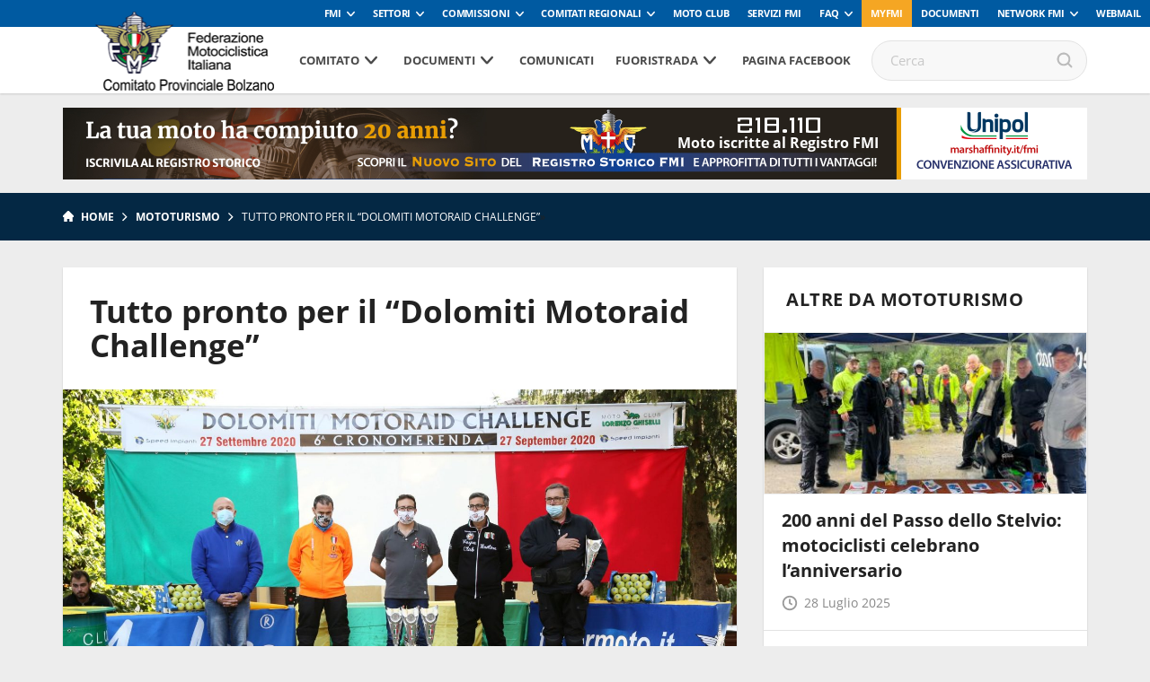

--- FILE ---
content_type: text/html; charset=UTF-8
request_url: https://www.fmibolzano.it/tutto-pronto-per-il-dolomiti-motoraid-challenge/
body_size: 84181
content:
<!DOCTYPE html>
<!--[if lt IE 7]><html class="no-js lt-ie9 lt-ie8 lt-ie7"><![endif]-->
<!--[if IE 7]><html class="no-js lt-ie9 lt-ie8"><![endif]-->
<!--[if IE 8]><html class="no-js lt-ie9"><![endif]-->
<!--[if gt IE 8]><!--><html class="no-js"><!--<![endif]-->
    <head>
        <meta charset="utf-8">
        <meta http-equiv="X-UA-Compatible" content="IE=edge,chrome=1">
        <title>Tutto pronto per il “Dolomiti Motoraid Challenge” | Fmi Comitato Provinciale Bolzano-Bozen</title>
        <meta name="description" content="">
        <meta name="viewport" content="width=device-width, initial-scale=1, maximum-scale=1, user-scalable=no" />
        <link rel="shortcut icon" type="image/svg+xml" sizes="16x16" href="https://www.fmibolzano.it/wp-content/themes/comitatiregionali2018/assets/img/fav.png">
        <!-- webfont loader -->
        <script>
            WebFontConfig = {
                custom: {
                    families: ["nomefont1", "nomefont2"]
                }
            };
            (function () {
                var wf = document.createElement("script");
                wf.async = "true";
                wf.src = "https://www.fmibolzano.it/wp-content/themes/comitatiregionali2018/assets/js/webfontloader.min.js";
                var s = document.getElementsByTagName("script")[0];
                s.parentNode.insertBefore(wf, s);
            })();
        </script>
        <!-- /webfont loader -->

        <link rel="stylesheet" href="https://www.fmibolzano.it/wp-content/themes/comitatiregionali2018/assets/css/main.css">

        <script src="https://www.fmibolzano.it/wp-content/themes/comitatiregionali2018/assets/js/vendor/modernizr-2.6.2.min.js"></script>
        <script src="https://www.fmibolzano.it/wp-content/themes/comitatiregionali2018/assets/js/vendor/respond.min.js"></script>
                            <!-- Global site tag (gtag.js) - Google Analytics -->
            <script async src="https://www.googletagmanager.com/gtag/js?id=UA-108239961-1" class="_iub_cs_activate" type="text/plain" data-iub-purposes="4"></script>
            <script class="_iub_cs_activate-inline" type="text/plain" data-iub-purposes="4">
                window.dataLayer = window.dataLayer || [];
                function gtag() {
                    dataLayer.push(arguments);
                }
                gtag('js', new Date());

                gtag('config', 'UA-105274203-1');
            </script>
                
                                                        <style>
            :root {
                --banner-sub-header-desktop: url(https://www.fmibolzano.it/wp-content/uploads/sites/45/2025/02/Banner-RS.jpg); 
                --banner-sub-header-tablet: url(https://www.fmibolzano.it/wp-content/uploads/sites/45/2025/02/Banner-RS.jpg);
                --banner-sub-header-mobile: url(https://www.fmibolzano.it/wp-content/uploads/sites/45/2025/02/Banner-RS-smartphone.jpg); 

                --banner-sub-span-desktop: block; 
                --banner-sub-span-tablet: block;
                --banner-sub-span-mobile: inline; 

            }
        </style>
        <meta name='robots' content='index, follow, max-image-preview:large, max-snippet:-1, max-video-preview:-1' />

	<!-- This site is optimized with the Yoast SEO plugin v22.7 - https://yoast.com/wordpress/plugins/seo/ -->
	<link rel="canonical" href="https://www.fmibolzano.it/tutto-pronto-per-il-dolomiti-motoraid-challenge/" />
	<meta property="og:locale" content="it_IT" />
	<meta property="og:type" content="article" />
	<meta property="og:title" content="Tutto pronto per il “Dolomiti Motoraid Challenge” - Fmi Comitato Provinciale Bolzano-Bozen" />
	<meta property="og:description" content="Ultimi dettagli da definire per gli organizzatori della “Dolomiti Motoraid Challenge &#8211; Cronomerenda”, che si disputerà domenica, 12 settembre nel capoluogo altoatesino. Come l’anno scorso la manifestazione del Moto Club Lorenzo Ghiselli è anche valida come prova unica del Campionato Nazionale Motoraid, dove si assegnerà il titolo italiano. Il Moto Club Lorenzo Ghiselli di Bolzano, [&hellip;]" />
	<meta property="og:url" content="https://www.fmibolzano.it/tutto-pronto-per-il-dolomiti-motoraid-challenge/" />
	<meta property="og:site_name" content="Fmi Comitato Provinciale Bolzano-Bozen" />
	<meta property="article:published_time" content="2021-08-16T13:03:16+00:00" />
	<meta property="article:modified_time" content="2021-08-16T13:04:06+00:00" />
	<meta property="og:image" content="https://www.fmibolzano.it/wp-content/uploads/sites/45/2021/08/Lopardo_Rocco_Meneghelli_Cristian_Mattioli_Paolo_Franzini_Deris_Vettore_Marco_Dolomiti_Motoraid_27_9_2020.jpg" />
	<meta property="og:image:width" content="2417" />
	<meta property="og:image:height" content="1539" />
	<meta property="og:image:type" content="image/jpeg" />
	<meta name="author" content="Manuel Tabarelli" />
	<meta name="twitter:card" content="summary_large_image" />
	<meta name="twitter:label1" content="Scritto da" />
	<meta name="twitter:data1" content="Manuel Tabarelli" />
	<meta name="twitter:label2" content="Tempo di lettura stimato" />
	<meta name="twitter:data2" content="3 minuti" />
	<script type="application/ld+json" class="yoast-schema-graph">{"@context":"https://schema.org","@graph":[{"@type":"WebPage","@id":"https://www.fmibolzano.it/tutto-pronto-per-il-dolomiti-motoraid-challenge/","url":"https://www.fmibolzano.it/tutto-pronto-per-il-dolomiti-motoraid-challenge/","name":"Tutto pronto per il “Dolomiti Motoraid Challenge” - Fmi Comitato Provinciale Bolzano-Bozen","isPartOf":{"@id":"https://www.fmibolzano.it/#website"},"primaryImageOfPage":{"@id":"https://www.fmibolzano.it/tutto-pronto-per-il-dolomiti-motoraid-challenge/#primaryimage"},"image":{"@id":"https://www.fmibolzano.it/tutto-pronto-per-il-dolomiti-motoraid-challenge/#primaryimage"},"thumbnailUrl":"https://www.fmibolzano.it/wp-content/uploads/sites/45/2021/08/Lopardo_Rocco_Meneghelli_Cristian_Mattioli_Paolo_Franzini_Deris_Vettore_Marco_Dolomiti_Motoraid_27_9_2020.jpg","datePublished":"2021-08-16T13:03:16+00:00","dateModified":"2021-08-16T13:04:06+00:00","author":{"@id":"https://www.fmibolzano.it/#/schema/person/cc8c859716f0066aeed6a666675d25e7"},"breadcrumb":{"@id":"https://www.fmibolzano.it/tutto-pronto-per-il-dolomiti-motoraid-challenge/#breadcrumb"},"inLanguage":"it-IT","potentialAction":[{"@type":"ReadAction","target":["https://www.fmibolzano.it/tutto-pronto-per-il-dolomiti-motoraid-challenge/"]}]},{"@type":"ImageObject","inLanguage":"it-IT","@id":"https://www.fmibolzano.it/tutto-pronto-per-il-dolomiti-motoraid-challenge/#primaryimage","url":"https://www.fmibolzano.it/wp-content/uploads/sites/45/2021/08/Lopardo_Rocco_Meneghelli_Cristian_Mattioli_Paolo_Franzini_Deris_Vettore_Marco_Dolomiti_Motoraid_27_9_2020.jpg","contentUrl":"https://www.fmibolzano.it/wp-content/uploads/sites/45/2021/08/Lopardo_Rocco_Meneghelli_Cristian_Mattioli_Paolo_Franzini_Deris_Vettore_Marco_Dolomiti_Motoraid_27_9_2020.jpg","width":2417,"height":1539},{"@type":"BreadcrumbList","@id":"https://www.fmibolzano.it/tutto-pronto-per-il-dolomiti-motoraid-challenge/#breadcrumb","itemListElement":[{"@type":"ListItem","position":1,"name":"Home","item":"https://www.fmibolzano.it/"},{"@type":"ListItem","position":2,"name":"Tutto pronto per il “Dolomiti Motoraid Challenge”"}]},{"@type":"WebSite","@id":"https://www.fmibolzano.it/#website","url":"https://www.fmibolzano.it/","name":"Fmi Comitato Provinciale Bolzano-Bozen","description":"Ecco un altro sito Network Federmoto Siti","potentialAction":[{"@type":"SearchAction","target":{"@type":"EntryPoint","urlTemplate":"https://www.fmibolzano.it/?s={search_term_string}"},"query-input":"required name=search_term_string"}],"inLanguage":"it-IT"},{"@type":"Person","@id":"https://www.fmibolzano.it/#/schema/person/cc8c859716f0066aeed6a666675d25e7","name":"Manuel Tabarelli","image":{"@type":"ImageObject","inLanguage":"it-IT","@id":"https://www.fmibolzano.it/#/schema/person/image/","url":"https://secure.gravatar.com/avatar/a9c8f0d36eef4cab7d7319792f1f23b2?s=96&d=mm&r=g","contentUrl":"https://secure.gravatar.com/avatar/a9c8f0d36eef4cab7d7319792f1f23b2?s=96&d=mm&r=g","caption":"Manuel Tabarelli"},"url":"https://www.fmibolzano.it/author/manueltabarelli/"}]}</script>
	<!-- / Yoast SEO plugin. -->


<script type="text/javascript">
window._wpemojiSettings = {"baseUrl":"https:\/\/s.w.org\/images\/core\/emoji\/14.0.0\/72x72\/","ext":".png","svgUrl":"https:\/\/s.w.org\/images\/core\/emoji\/14.0.0\/svg\/","svgExt":".svg","source":{"concatemoji":"https:\/\/www.fmibolzano.it\/wp-includes\/js\/wp-emoji-release.min.js?ver=6.2.8"}};
/*! This file is auto-generated */
!function(e,a,t){var n,r,o,i=a.createElement("canvas"),p=i.getContext&&i.getContext("2d");function s(e,t){p.clearRect(0,0,i.width,i.height),p.fillText(e,0,0);e=i.toDataURL();return p.clearRect(0,0,i.width,i.height),p.fillText(t,0,0),e===i.toDataURL()}function c(e){var t=a.createElement("script");t.src=e,t.defer=t.type="text/javascript",a.getElementsByTagName("head")[0].appendChild(t)}for(o=Array("flag","emoji"),t.supports={everything:!0,everythingExceptFlag:!0},r=0;r<o.length;r++)t.supports[o[r]]=function(e){if(p&&p.fillText)switch(p.textBaseline="top",p.font="600 32px Arial",e){case"flag":return s("\ud83c\udff3\ufe0f\u200d\u26a7\ufe0f","\ud83c\udff3\ufe0f\u200b\u26a7\ufe0f")?!1:!s("\ud83c\uddfa\ud83c\uddf3","\ud83c\uddfa\u200b\ud83c\uddf3")&&!s("\ud83c\udff4\udb40\udc67\udb40\udc62\udb40\udc65\udb40\udc6e\udb40\udc67\udb40\udc7f","\ud83c\udff4\u200b\udb40\udc67\u200b\udb40\udc62\u200b\udb40\udc65\u200b\udb40\udc6e\u200b\udb40\udc67\u200b\udb40\udc7f");case"emoji":return!s("\ud83e\udef1\ud83c\udffb\u200d\ud83e\udef2\ud83c\udfff","\ud83e\udef1\ud83c\udffb\u200b\ud83e\udef2\ud83c\udfff")}return!1}(o[r]),t.supports.everything=t.supports.everything&&t.supports[o[r]],"flag"!==o[r]&&(t.supports.everythingExceptFlag=t.supports.everythingExceptFlag&&t.supports[o[r]]);t.supports.everythingExceptFlag=t.supports.everythingExceptFlag&&!t.supports.flag,t.DOMReady=!1,t.readyCallback=function(){t.DOMReady=!0},t.supports.everything||(n=function(){t.readyCallback()},a.addEventListener?(a.addEventListener("DOMContentLoaded",n,!1),e.addEventListener("load",n,!1)):(e.attachEvent("onload",n),a.attachEvent("onreadystatechange",function(){"complete"===a.readyState&&t.readyCallback()})),(e=t.source||{}).concatemoji?c(e.concatemoji):e.wpemoji&&e.twemoji&&(c(e.twemoji),c(e.wpemoji)))}(window,document,window._wpemojiSettings);
</script>
<style type="text/css">
img.wp-smiley,
img.emoji {
	display: inline !important;
	border: none !important;
	box-shadow: none !important;
	height: 1em !important;
	width: 1em !important;
	margin: 0 0.07em !important;
	vertical-align: -0.1em !important;
	background: none !important;
	padding: 0 !important;
}
</style>
	<link rel='stylesheet' id='wp-block-library-css' href='https://www.fmibolzano.it/wp-includes/css/dist/block-library/style.min.css?ver=6.2.8' type='text/css' media='all' />
<link rel='stylesheet' id='classic-theme-styles-css' href='https://www.fmibolzano.it/wp-includes/css/classic-themes.min.css?ver=6.2.8' type='text/css' media='all' />
<style id='global-styles-inline-css' type='text/css'>
body{--wp--preset--color--black: #000000;--wp--preset--color--cyan-bluish-gray: #abb8c3;--wp--preset--color--white: #ffffff;--wp--preset--color--pale-pink: #f78da7;--wp--preset--color--vivid-red: #cf2e2e;--wp--preset--color--luminous-vivid-orange: #ff6900;--wp--preset--color--luminous-vivid-amber: #fcb900;--wp--preset--color--light-green-cyan: #7bdcb5;--wp--preset--color--vivid-green-cyan: #00d084;--wp--preset--color--pale-cyan-blue: #8ed1fc;--wp--preset--color--vivid-cyan-blue: #0693e3;--wp--preset--color--vivid-purple: #9b51e0;--wp--preset--gradient--vivid-cyan-blue-to-vivid-purple: linear-gradient(135deg,rgba(6,147,227,1) 0%,rgb(155,81,224) 100%);--wp--preset--gradient--light-green-cyan-to-vivid-green-cyan: linear-gradient(135deg,rgb(122,220,180) 0%,rgb(0,208,130) 100%);--wp--preset--gradient--luminous-vivid-amber-to-luminous-vivid-orange: linear-gradient(135deg,rgba(252,185,0,1) 0%,rgba(255,105,0,1) 100%);--wp--preset--gradient--luminous-vivid-orange-to-vivid-red: linear-gradient(135deg,rgba(255,105,0,1) 0%,rgb(207,46,46) 100%);--wp--preset--gradient--very-light-gray-to-cyan-bluish-gray: linear-gradient(135deg,rgb(238,238,238) 0%,rgb(169,184,195) 100%);--wp--preset--gradient--cool-to-warm-spectrum: linear-gradient(135deg,rgb(74,234,220) 0%,rgb(151,120,209) 20%,rgb(207,42,186) 40%,rgb(238,44,130) 60%,rgb(251,105,98) 80%,rgb(254,248,76) 100%);--wp--preset--gradient--blush-light-purple: linear-gradient(135deg,rgb(255,206,236) 0%,rgb(152,150,240) 100%);--wp--preset--gradient--blush-bordeaux: linear-gradient(135deg,rgb(254,205,165) 0%,rgb(254,45,45) 50%,rgb(107,0,62) 100%);--wp--preset--gradient--luminous-dusk: linear-gradient(135deg,rgb(255,203,112) 0%,rgb(199,81,192) 50%,rgb(65,88,208) 100%);--wp--preset--gradient--pale-ocean: linear-gradient(135deg,rgb(255,245,203) 0%,rgb(182,227,212) 50%,rgb(51,167,181) 100%);--wp--preset--gradient--electric-grass: linear-gradient(135deg,rgb(202,248,128) 0%,rgb(113,206,126) 100%);--wp--preset--gradient--midnight: linear-gradient(135deg,rgb(2,3,129) 0%,rgb(40,116,252) 100%);--wp--preset--duotone--dark-grayscale: url('#wp-duotone-dark-grayscale');--wp--preset--duotone--grayscale: url('#wp-duotone-grayscale');--wp--preset--duotone--purple-yellow: url('#wp-duotone-purple-yellow');--wp--preset--duotone--blue-red: url('#wp-duotone-blue-red');--wp--preset--duotone--midnight: url('#wp-duotone-midnight');--wp--preset--duotone--magenta-yellow: url('#wp-duotone-magenta-yellow');--wp--preset--duotone--purple-green: url('#wp-duotone-purple-green');--wp--preset--duotone--blue-orange: url('#wp-duotone-blue-orange');--wp--preset--font-size--small: 13px;--wp--preset--font-size--medium: 20px;--wp--preset--font-size--large: 36px;--wp--preset--font-size--x-large: 42px;--wp--preset--spacing--20: 0.44rem;--wp--preset--spacing--30: 0.67rem;--wp--preset--spacing--40: 1rem;--wp--preset--spacing--50: 1.5rem;--wp--preset--spacing--60: 2.25rem;--wp--preset--spacing--70: 3.38rem;--wp--preset--spacing--80: 5.06rem;--wp--preset--shadow--natural: 6px 6px 9px rgba(0, 0, 0, 0.2);--wp--preset--shadow--deep: 12px 12px 50px rgba(0, 0, 0, 0.4);--wp--preset--shadow--sharp: 6px 6px 0px rgba(0, 0, 0, 0.2);--wp--preset--shadow--outlined: 6px 6px 0px -3px rgba(255, 255, 255, 1), 6px 6px rgba(0, 0, 0, 1);--wp--preset--shadow--crisp: 6px 6px 0px rgba(0, 0, 0, 1);}:where(.is-layout-flex){gap: 0.5em;}body .is-layout-flow > .alignleft{float: left;margin-inline-start: 0;margin-inline-end: 2em;}body .is-layout-flow > .alignright{float: right;margin-inline-start: 2em;margin-inline-end: 0;}body .is-layout-flow > .aligncenter{margin-left: auto !important;margin-right: auto !important;}body .is-layout-constrained > .alignleft{float: left;margin-inline-start: 0;margin-inline-end: 2em;}body .is-layout-constrained > .alignright{float: right;margin-inline-start: 2em;margin-inline-end: 0;}body .is-layout-constrained > .aligncenter{margin-left: auto !important;margin-right: auto !important;}body .is-layout-constrained > :where(:not(.alignleft):not(.alignright):not(.alignfull)){max-width: var(--wp--style--global--content-size);margin-left: auto !important;margin-right: auto !important;}body .is-layout-constrained > .alignwide{max-width: var(--wp--style--global--wide-size);}body .is-layout-flex{display: flex;}body .is-layout-flex{flex-wrap: wrap;align-items: center;}body .is-layout-flex > *{margin: 0;}:where(.wp-block-columns.is-layout-flex){gap: 2em;}.has-black-color{color: var(--wp--preset--color--black) !important;}.has-cyan-bluish-gray-color{color: var(--wp--preset--color--cyan-bluish-gray) !important;}.has-white-color{color: var(--wp--preset--color--white) !important;}.has-pale-pink-color{color: var(--wp--preset--color--pale-pink) !important;}.has-vivid-red-color{color: var(--wp--preset--color--vivid-red) !important;}.has-luminous-vivid-orange-color{color: var(--wp--preset--color--luminous-vivid-orange) !important;}.has-luminous-vivid-amber-color{color: var(--wp--preset--color--luminous-vivid-amber) !important;}.has-light-green-cyan-color{color: var(--wp--preset--color--light-green-cyan) !important;}.has-vivid-green-cyan-color{color: var(--wp--preset--color--vivid-green-cyan) !important;}.has-pale-cyan-blue-color{color: var(--wp--preset--color--pale-cyan-blue) !important;}.has-vivid-cyan-blue-color{color: var(--wp--preset--color--vivid-cyan-blue) !important;}.has-vivid-purple-color{color: var(--wp--preset--color--vivid-purple) !important;}.has-black-background-color{background-color: var(--wp--preset--color--black) !important;}.has-cyan-bluish-gray-background-color{background-color: var(--wp--preset--color--cyan-bluish-gray) !important;}.has-white-background-color{background-color: var(--wp--preset--color--white) !important;}.has-pale-pink-background-color{background-color: var(--wp--preset--color--pale-pink) !important;}.has-vivid-red-background-color{background-color: var(--wp--preset--color--vivid-red) !important;}.has-luminous-vivid-orange-background-color{background-color: var(--wp--preset--color--luminous-vivid-orange) !important;}.has-luminous-vivid-amber-background-color{background-color: var(--wp--preset--color--luminous-vivid-amber) !important;}.has-light-green-cyan-background-color{background-color: var(--wp--preset--color--light-green-cyan) !important;}.has-vivid-green-cyan-background-color{background-color: var(--wp--preset--color--vivid-green-cyan) !important;}.has-pale-cyan-blue-background-color{background-color: var(--wp--preset--color--pale-cyan-blue) !important;}.has-vivid-cyan-blue-background-color{background-color: var(--wp--preset--color--vivid-cyan-blue) !important;}.has-vivid-purple-background-color{background-color: var(--wp--preset--color--vivid-purple) !important;}.has-black-border-color{border-color: var(--wp--preset--color--black) !important;}.has-cyan-bluish-gray-border-color{border-color: var(--wp--preset--color--cyan-bluish-gray) !important;}.has-white-border-color{border-color: var(--wp--preset--color--white) !important;}.has-pale-pink-border-color{border-color: var(--wp--preset--color--pale-pink) !important;}.has-vivid-red-border-color{border-color: var(--wp--preset--color--vivid-red) !important;}.has-luminous-vivid-orange-border-color{border-color: var(--wp--preset--color--luminous-vivid-orange) !important;}.has-luminous-vivid-amber-border-color{border-color: var(--wp--preset--color--luminous-vivid-amber) !important;}.has-light-green-cyan-border-color{border-color: var(--wp--preset--color--light-green-cyan) !important;}.has-vivid-green-cyan-border-color{border-color: var(--wp--preset--color--vivid-green-cyan) !important;}.has-pale-cyan-blue-border-color{border-color: var(--wp--preset--color--pale-cyan-blue) !important;}.has-vivid-cyan-blue-border-color{border-color: var(--wp--preset--color--vivid-cyan-blue) !important;}.has-vivid-purple-border-color{border-color: var(--wp--preset--color--vivid-purple) !important;}.has-vivid-cyan-blue-to-vivid-purple-gradient-background{background: var(--wp--preset--gradient--vivid-cyan-blue-to-vivid-purple) !important;}.has-light-green-cyan-to-vivid-green-cyan-gradient-background{background: var(--wp--preset--gradient--light-green-cyan-to-vivid-green-cyan) !important;}.has-luminous-vivid-amber-to-luminous-vivid-orange-gradient-background{background: var(--wp--preset--gradient--luminous-vivid-amber-to-luminous-vivid-orange) !important;}.has-luminous-vivid-orange-to-vivid-red-gradient-background{background: var(--wp--preset--gradient--luminous-vivid-orange-to-vivid-red) !important;}.has-very-light-gray-to-cyan-bluish-gray-gradient-background{background: var(--wp--preset--gradient--very-light-gray-to-cyan-bluish-gray) !important;}.has-cool-to-warm-spectrum-gradient-background{background: var(--wp--preset--gradient--cool-to-warm-spectrum) !important;}.has-blush-light-purple-gradient-background{background: var(--wp--preset--gradient--blush-light-purple) !important;}.has-blush-bordeaux-gradient-background{background: var(--wp--preset--gradient--blush-bordeaux) !important;}.has-luminous-dusk-gradient-background{background: var(--wp--preset--gradient--luminous-dusk) !important;}.has-pale-ocean-gradient-background{background: var(--wp--preset--gradient--pale-ocean) !important;}.has-electric-grass-gradient-background{background: var(--wp--preset--gradient--electric-grass) !important;}.has-midnight-gradient-background{background: var(--wp--preset--gradient--midnight) !important;}.has-small-font-size{font-size: var(--wp--preset--font-size--small) !important;}.has-medium-font-size{font-size: var(--wp--preset--font-size--medium) !important;}.has-large-font-size{font-size: var(--wp--preset--font-size--large) !important;}.has-x-large-font-size{font-size: var(--wp--preset--font-size--x-large) !important;}
.wp-block-navigation a:where(:not(.wp-element-button)){color: inherit;}
:where(.wp-block-columns.is-layout-flex){gap: 2em;}
.wp-block-pullquote{font-size: 1.5em;line-height: 1.6;}
</style>
<link rel="https://api.w.org/" href="https://www.fmibolzano.it/wp-json/" /><link rel="alternate" type="application/json" href="https://www.fmibolzano.it/wp-json/wp/v2/posts/1441" /><link rel='shortlink' href='https://www.fmibolzano.it/?p=1441' />
<link rel="alternate" type="application/json+oembed" href="https://www.fmibolzano.it/wp-json/oembed/1.0/embed?url=https%3A%2F%2Fwww.fmibolzano.it%2Ftutto-pronto-per-il-dolomiti-motoraid-challenge%2F" />
<link rel="alternate" type="text/xml+oembed" href="https://www.fmibolzano.it/wp-json/oembed/1.0/embed?url=https%3A%2F%2Fwww.fmibolzano.it%2Ftutto-pronto-per-il-dolomiti-motoraid-challenge%2F&#038;format=xml" />
<!-- Stream WordPress user activity plugin v3.8.2 -->
<!-- Google Tag Manager -->
<script>(function(w,d,s,l,i){w[l]=w[l]||[];w[l].push({'gtm.start':
new Date().getTime(),event:'gtm.js'});var f=d.getElementsByTagName(s)[0],
j=d.createElement(s),dl=l!='dataLayer'?'&l='+l:'';j.async=true;j.src=
'https://www.googletagmanager.com/gtm.js?id='+i+dl;f.parentNode.insertBefore(j,f);
})(window,document,'script','dataLayer','GTM-5425FZS');</script>
<!-- End Google Tag Manager -->
<link rel="icon" href="https://www.fmibolzano.it/wp-content/uploads/sites/45/2015/11/cropped-immagine-Core-32x32.jpg" sizes="32x32" />
<link rel="icon" href="https://www.fmibolzano.it/wp-content/uploads/sites/45/2015/11/cropped-immagine-Core-250x250.jpg" sizes="192x192" />
<link rel="apple-touch-icon" href="https://www.fmibolzano.it/wp-content/uploads/sites/45/2015/11/cropped-immagine-Core-250x250.jpg" />
<meta name="msapplication-TileImage" content="https://www.fmibolzano.it/wp-content/uploads/sites/45/2015/11/cropped-immagine-Core-300x300.jpg" />

    </head>

    <body>

        <!-- Menu mobile-->
        <nav class="cbp-spmenu cbp-spmenu-vertical cbp-spmenu-left">
            <div class="perfect-scrollbar-menu">
                <div class="perfect-scrollbar-menu-wrapper">
                    <div class="main-menu-transport">

                    </div>
                    <div class="header-top-transport">

                    </div>
                </div>
            </div>
        </nav>
        <!-- End Menu mobile-->

        <div class="body_wrapper push_container">

            
            
                                <div class="header-top">
    <ul class="header-top-menu" id="menu-servizio"><li class=" menu-item menu-item-type-taxonomy menu-item-object-specialita menu-item-has-children"><a href="https://www.federmoto.it/specialita/fmi/" class="toggle-dropdown">FMI</a>
<ul class="header-dropdown menu-depth-1">
	<li class=" menu-item menu-item-type-custom menu-item-object-custom"><a href="https://www.federmoto.it/76-assemblea-nazionale-ordinaria-elettiva/">76° Assemblea Nazionale Ordinaria Elettiva</a></li>
	<li class=" menu-item menu-item-type-post_type menu-item-object-page"><a href="https://www.federmoto.it/assemblee-regionali-elettive/">Assemblee Regionali Elettive FMI</a></li>
	<li class=" menu-item menu-item-type-post_type menu-item-object-page"><a href="https://www.federmoto.it/missione-e-visione/storia-federazione-motociclistica-italiana/">Storia</a></li>
	<li class=" menu-item menu-item-type-post_type menu-item-object-page"><a href="https://www.federmoto.it/missione-e-visione/">Missione e visione</a></li>
	<li class=" menu-item menu-item-type-post_type menu-item-object-page"><a href="https://www.federmoto.it/missione-e-visione/statuto/">Statuto e Codice Etico FMI</a></li>
	<li class=" menu-item menu-item-type-post_type menu-item-object-page"><a href="https://www.federmoto.it/missione-e-visione/struttura/">Struttura Federale</a></li>
	<li class=" menu-item menu-item-type-custom menu-item-object-custom"><a href="https://www.federmoto.it/organi-centrali-della-fmi/">Organi Centrali della FMI</a></li>
	<li class=" menu-item menu-item-type-post_type menu-item-object-page"><a href="https://www.federmoto.it/bilanci/">Bilanci</a></li>
	<li class=" menu-item menu-item-type-post_type menu-item-object-page"><a href="https://www.federmoto.it/missione-e-visione/rapporti-istituzionali/">Rapporti istituzionali</a></li>
	<li class=" menu-item menu-item-type-custom menu-item-object-custom"><a href="https://www.federmoto.it/bilancio-di-sostenibilita/">Responsabilità Sociale</a></li>
	<li class=" menu-item menu-item-type-custom menu-item-object-custom"><a href="http://www.federmoto.it/federazione-trasparente/">Federazione Trasparente</a></li>
	<li class=" menu-item menu-item-type-custom menu-item-object-custom"><a href="http://www.federmoto.it/giustizia-sportiva/">Giustizia Sportiva</a></li>
	<li class=" menu-item menu-item-type-custom menu-item-object-custom"><a href="http://www.federmoto.it/gare-e-appalti/">Albo Fornitori e Gare</a></li>
	<li class=" menu-item menu-item-type-taxonomy menu-item-object-category current-post-ancestor current-menu-parent current-post-parent"><a href="https://www.federmoto.it/category/notizie/">Notizie</a></li>
	<li class=" menu-item menu-item-type-post_type menu-item-object-page"><a href="https://www.federmoto.it/privacy/">Privacy</a></li>
	<li class=" menu-item menu-item-type-custom menu-item-object-custom menu-item-has-children"><a href="#" class="toggle-dropdown">Contatti</a>
	<ul class="header-dropdown menu-depth-2">
		<li class=" menu-item menu-item-type-custom menu-item-object-custom"><a href="https://www.federmoto.it/wp-content/uploads/sites/2/2025/09/contatti-ok-fmi.pdf">Sede centrale</a></li>
		<li class=" menu-item menu-item-type-custom menu-item-object-custom"><a href="https://www.federmoto.it/wp-content/uploads/sites/2/2025/09/Contatti-2026.pdf">Sedi territoriali</a></li>
	</ul>
</li>
</ul>
</li>
<li class=" menu-item menu-item-type-custom menu-item-object-custom menu-item-has-children"><a href="#" class="toggle-dropdown">Settori</a>
<ul class="header-dropdown menu-depth-1">
	<li class=" menu-item menu-item-type-custom menu-item-object-custom"><a href="http://www.federmoto.it/specialita/settore-tecnico/">Settore Tecnico</a></li>
</ul>
</li>
<li class=" menu-item menu-item-type-custom menu-item-object-custom menu-item-has-children"><a href="#" class="toggle-dropdown">Commissioni</a>
<ul class="header-dropdown menu-depth-1">
	<li class=" menu-item menu-item-type-taxonomy menu-item-object-specialita"><a href="https://www.federmoto.it/specialita/commissione-ambiente/">Ambiente</a></li>
	<li class=" menu-item menu-item-type-taxonomy menu-item-object-specialita"><a href="https://www.federmoto.it/specialita/commissione-atleti/">Atleti</a></li>
	<li class=" menu-item menu-item-type-taxonomy menu-item-object-specialita"><a href="https://www.federmoto.it/specialita/commissione-femminile/">Femminile</a></li>
	<li class=" menu-item menu-item-type-custom menu-item-object-custom"><a href="http://www.federmoto.it/target/medici-di-gara/">Medica</a></li>
	<li class=" menu-item menu-item-type-custom menu-item-object-custom"><a href="http://www.federmoto.it/specialita/registro-storico/">Registro Storico</a></li>
	<li class=" menu-item menu-item-type-custom menu-item-object-custom"><a href="http://www.federmoto.it/specialita/commissione-sicurezza/">Sicurezza</a></li>
	<li class=" menu-item menu-item-type-custom menu-item-object-custom"><a href="http://www.federmoto.it/specialita/promozione/">Sviluppo Attività Sportiva</a></li>
	<li class=" menu-item menu-item-type-custom menu-item-object-custom"><a href="http://www.federmoto.it/specialita/mototurismo/">Turistica e Tempo Libero</a></li>
	<li class=" menu-item menu-item-type-custom menu-item-object-custom"><a href="http://www.federmoto.it/specialita/educazione-stradale/">Educazione Stradale</a></li>
	<li class=" menu-item menu-item-type-custom menu-item-object-custom"><a href="http://www.federmoto.it/specialita/dipartimento-politiche-istituzionali/">Politiche Istituzionali</a></li>
	<li class=" menu-item menu-item-type-custom menu-item-object-custom"><a href="http://www.federmoto.it/formazione/">Formazione</a></li>
</ul>
</li>
<li class="classe-aggiu menu-item menu-item-type-custom menu-item-object-custom menu-item-has-children"><a href="#" class="toggle-dropdown">Comitati Regionali</a>
<ul class="header-dropdown menu-depth-1">
	<li class=" menu-item menu-item-type-custom menu-item-object-custom"><a href="http://www.fmiabruzzo.it">Abruzzo</a></li>
	<li class=" menu-item menu-item-type-custom menu-item-object-custom"><a href="http://www.fmibasilicata.it">Basilicata</a></li>
	<li class=" menu-item menu-item-type-custom menu-item-object-custom"><a href="http://www.fmibolzano.it">Co. Pr. Bolzano</a></li>
	<li class=" menu-item menu-item-type-custom menu-item-object-custom"><a href="http://www.fmicalabria.it">Calabria</a></li>
	<li class=" menu-item menu-item-type-custom menu-item-object-custom"><a href="http://www.fmicampania.it">Campania</a></li>
	<li class=" menu-item menu-item-type-custom menu-item-object-custom"><a href="http://www.fmiemiliaromagna.it">Emilia Romagna</a></li>
	<li class=" menu-item menu-item-type-custom menu-item-object-custom"><a href="http://www.fmifriuliveneziagiulia.it">Friuli Venezia Giulia</a></li>
	<li class=" menu-item menu-item-type-custom menu-item-object-custom"><a href="http://www.fmilazio.it">Lazio</a></li>
	<li class=" menu-item menu-item-type-custom menu-item-object-custom"><a href="http://www.fmiliguria.it">Liguria</a></li>
	<li class=" menu-item menu-item-type-custom menu-item-object-custom"><a href="http://www.fmilombardia.it">Lombardia</a></li>
	<li class=" menu-item menu-item-type-custom menu-item-object-custom"><a href="http://www.fmimarche.it">Marche</a></li>
	<li class=" menu-item menu-item-type-custom menu-item-object-custom"><a href="http://www.fmimolise.it">Molise</a></li>
	<li class=" menu-item menu-item-type-custom menu-item-object-custom"><a href="http://www.fmipiemonte.it">Piemonte</a></li>
	<li class=" menu-item menu-item-type-custom menu-item-object-custom"><a href="http://www.fmipuglia.it">Puglia</a></li>
	<li class=" menu-item menu-item-type-custom menu-item-object-custom"><a href="http://www.fmisardegna.it">Sardegna</a></li>
	<li class=" menu-item menu-item-type-custom menu-item-object-custom"><a href="http://www.fmisicilia.it">Sicilia</a></li>
	<li class=" menu-item menu-item-type-custom menu-item-object-custom"><a href="http://www.fmitrento.it">Co. Pr. Trento</a></li>
	<li class=" menu-item menu-item-type-custom menu-item-object-custom"><a href="http://www.fmitoscana.it">Toscana</a></li>
	<li class=" menu-item menu-item-type-custom menu-item-object-custom"><a href="http://www.fmiumbria.it">Umbria</a></li>
	<li class=" menu-item menu-item-type-custom menu-item-object-custom"><a href="http://www.fmiveneto.it">Veneto</a></li>
</ul>
</li>
<li class=" menu-item menu-item-type-taxonomy menu-item-object-specialita current-post-ancestor current-menu-parent current-post-parent"><a href="https://www.federmoto.it/specialita/moto-club/">Moto Club</a></li>
<li class=" menu-item menu-item-type-custom menu-item-object-custom"><a href="http://www.federmoto.it/servizi-fmi/">Servizi FMI</a></li>
<li class=" menu-item menu-item-type-custom menu-item-object-custom menu-item-has-children"><a href="#" class="toggle-dropdown">FAQ</a>
<ul class="header-dropdown menu-depth-1">
	<li class=" menu-item menu-item-type-custom menu-item-object-custom"><a target="_blank" href="https://registrostorico.federmoto.it/le-nostre-domande-frequenti/">Registro Storico</a></li>
	<li class=" menu-item menu-item-type-custom menu-item-object-custom"><a href="https://www.federmoto.it/faq/domande-frequenti-tesseramento/">Tesseramento</a></li>
	<li class=" menu-item menu-item-type-custom menu-item-object-custom"><a href="https://www.federmoto.it/faq/domande-frequenti-mc/">Moto Club</a></li>
	<li class=" menu-item menu-item-type-custom menu-item-object-custom"><a href="https://www.federmoto.it/faq/aspetti-legali-moto-club/">Aspetti Legali Moto Club</a></li>
</ul>
</li>
<li class="bg-complementary menu-item menu-item-type-custom menu-item-object-custom"><a href="http://myfmi.federmoto.it/">myfmi</a></li>
<li class=" menu-item menu-item-type-post_type_archive menu-item-object-documento"><a href="https://www.federmoto.it/documento/">Documenti</a></li>
<li class=" menu-item menu-item-type-custom menu-item-object-custom menu-item-has-children"><a href="#" class="toggle-dropdown">Network FMI</a>
<ul class="header-dropdown menu-depth-1">
	<li class=" menu-item menu-item-type-custom menu-item-object-custom"><a target="_blank" href="https://federmoto.tv/">FedermotoTV</a></li>
	<li class=" menu-item menu-item-type-custom menu-item-object-custom"><a target="_blank" href="http://www.civ.tv">CIV</a></li>
	<li class=" menu-item menu-item-type-custom menu-item-object-custom"><a target="_blank" href="http://www.magliazzurra.it">Maglia Azzurra</a></li>
	<li class=" menu-item menu-item-type-custom menu-item-object-custom"><a target="_blank" href="http://talentiazzurri.com">Talenti Azzurri</a></li>
</ul>
</li>
<li class=" menu-item menu-item-type-custom menu-item-object-custom"><a href="https://webmail.federmoto.it">Webmail</a></li>
</ul>
                </div><!-- /header-top -->
            
            <div class="main-container">

                <div class="sticky-container">

                    <div class="header-wrapper">

                        <header role="banner">

                            <div class="hamburger-container hidden-md hidden-lg">

                                <div class="hamburger hamburger--spin toggle-menu menu-left push-body">
                                    <div class="hamburger-box">
                                        <div class="hamburger-inner"></div>
                                    </div>
                                </div>

                                <p>Menu</p>

                            </div><!-- /hamburger-container -->

                            <div class="container">

                                <div class="row">

                                    <div class="col-xs-12 col-md-3 logo-container">
                                            <a class="logo-wrapper" href="https://www.fmibolzano.it">
                                                <div class="logo">
                                                    <img src="https://www.fmibolzano.it/wp-content/uploads/sites/45/2025/05/fmi_Bolzano.png">
                                                </div>
                                            </a>

                                    </div><!-- /col-md-3 -->

                                    <div class="col-md-7 main-menu-container">

                                        <ul class="main-menu" id="menu-principale"><li><a href="#" class="toggle-dropdown">Comitato</a>
<div class="header-dropdown"><ul class="submenu">
	<li><a href="https://www.fmibolzano.it/chi-siamo/">Chi siamo</a></li>
	<li><a href="https://www.fmibolzano.it/commissioni-regionali/">Resp. Settori</a></li>
	<li><a href="https://www.fmibolzano.it/category/moto-club/">Moto Club</a></li>
	<li><a href="https://www.fmibolzano.it/contatti/">Contatti</a></li>
	<li><a href="http://bolzano.admin.federmoto.it/photogallery">Foto</a></li>
</ul></div>
</li>
<li><a href="#" class="toggle-dropdown">Documenti</a>
<div class="header-dropdown"><ul class="submenu">
	<li><a href="https://www.fmibolzano.it/tipologia-documento/calendari/">Calendari</a></li>
	<li><a href="https://www.fmibolzano.it/tipologia-documento/regolamenti/">Regolamenti</a></li>
	<li><a href="https://www.fmibolzano.it/tipologia-documento/classifiche/">Classifiche</a></li>
	<li><a href="https://www.fmibolzano.it/tipologia-documento/moduli/">Modulistica</a></li>
</ul></div>
</li>
<li><a href="https://www.fmibolzano.it/category/comunicati/">Comunicati</a></li>
<li><a href="https://www.fmibolzano.it/category/fuoristrada/" class="toggle-dropdown">Fuoristrada</a>
<div class="header-dropdown"><ul class="submenu">
	<li><a href="https://www.fmibolzano.it/category/fuoristrada/enduro/">Enduro</a></li>
	<li><a href="https://www.fmibolzano.it/category/fuoristrada/motocross/">Motocross</a></li>
	<li><a href="https://www.fmibolzano.it/category/fuoristrada/trial/" class="toggle-dropdown">Trial</a>
	<div class="header-dropdown"><ul class="submenu">
		<li><a href="https://www.fmibolzano.it/category/mototurismo/">Mototurismo</a></li>
	</ul></div>
</li>
</ul></div>
</li>
<li><a target="_blank" href="https://www.facebook.com/fmibolzanobozen/">Pagina Facebook</a></li>
</ul>
                                    </div><!-- /col-md-7 -->

                                    <div class="col-xs-12 col-md-2 header-utilities-mobile">

                                        <div class="header-utilities">

                                            <div class="social-wrapper hidden">
                                                <a class="social-trigger toggle-utilities" href="#">
                                                    <i class="icon icon-share"></i>
                                                </a>
                                                <div class="social-container box-utilities">
                                                    <div class="sharing-tool" data-url="http://www.google.com"></div>
                                                </div>
                                            </div><!-- /social-wrapper -->

                                            <div class="search-form hidden-xs hidden-sm">

                                                <form method="get" name="search" action="https://www.fmibolzano.it">

                                                    <div class="form-group form-search-small">

                                                        <input class="form-control" placeholder="Cerca" type="text" name="s">
                                                        <input class="btn-search" value="Cerca" type="submit">

                                                    </div><!-- /form-group -->

                                                </form>

                                            </div><!-- /search-form -->

                                            <div id="sb-search" class="sb-search hidden-lg hidden-md">
                                                <form method="get" name="search" action="https://www.fmibolzano.it">
                                                    <input class="sb-search-input" placeholder="Enter your search term..." type="text" value="" name="s" id="search">
                                                    <input class="sb-search-submit" type="submit" value="">
                                                    <span class="sb-icon-search"></span>
                                                </form>
                                            </div>

                                        </div><!-- /header-utilities -->

                                    </div><!-- /col-md-3 -->

                                </div><!-- /row -->

                            </div><!-- /container -->

                        </header>

                    </div><!-- /header-wrapper -->

                </div><!-- /sticky-container -->
                    <div class="section section-simple">
                        <div class="container">
                            <div class="row">
                                <div class="col-sm-12">
                                            <a class="banner-sub-header" href="https://registrostorico.federmoto.it/" >
                                            <span class="position">
                                                <span class='edited seed-count'>254000</span>
        Moto iscritte al Registro FMI                                            </span>
                                        </a>
                                                                    </div>

                            </div><!-- /row -->
                        </div><!-- /container -->
                    </div><!-- /section -->


    
                <div class="section section-primary-darker no-padding hidden-xs hidden-sm">
    <div class="container">
        <div class="row breadcrumbs">
            <div class="col-md-12">
                <a class="home" href="https://www.fmibolzano.it">Home</a><a href="https://www.fmibolzano.it/category/mototurismo/">Mototurismo</a> &raquo; <span class="current">Tutto pronto per il “Dolomiti Motoraid Challenge”</span></div>            </div><!-- /col-md-12 -->
        </div><!-- /row -->
    </div><!-- /container -->
</div><!-- /section -->

            <div class="section section-simple padding-top-30 padding-bottom-30">
                <div class="container">
                    <div class="row">
                        <div class="col-md-8">
                            <div class="article-wrapper">
                                <div class="article-top">
                                    <!--<div class="article-top-nav article-top-prev inactive">-->
                                    <!--<span><i class="icon icon-arrow-left"></i></span>-->
                                    <!--</div>&lt;!&ndash; /article-top-prev &ndash;&gt;-->
                                    <div class="article-title">
                                        <h1>Tutto pronto per il “Dolomiti Motoraid Challenge”</h1>
                                    </div><!-- /article-title -->
                                    <!--<div class="article-top-nav article-top-next">-->
                                    <!--<a href="#"><i class="icon icon-arrow-right"></i></a>-->
                                    <!--</div>&lt;!&ndash; /article-top-next &ndash;&gt;-->
                                </div><!-- /article-top -->
                                                                    <div class="article-main-photo">
                                        <img src="https://www.fmibolzano.it/wp-content/uploads/sites/45/2021/08/Lopardo_Rocco_Meneghelli_Cristian_Mattioli_Paolo_Franzini_Deris_Vettore_Marco_Dolomiti_Motoraid_27_9_2020-1413x900.jpg" alt="">
                                    </div><!-- /article-main-photo -->
                                                                <div class="article-container">
                                    <div class="article-sharer-wrapper">
    <div class="article-sharer">
        <div class="sharing-tool" data-url="http://www.google.com"></div>
    </div><!-- /article-sharer -->
</div><!-- /article-sharer-wrapper -->
                                    <div class="article-content">
                                        <div class="article-utilities">
                                                                                                                                        <div class="article-utility article-tags">
                                                                                                            
                                                        <a href="https://www.fmibolzano.it/category/mototurismo/" title="Mototurismo">
                                                            Mototurismo                                                        </a>
                                                                                                            , 
                                                        <a href="https://www.fmibolzano.it/category/notizie/" title="Notizie">
                                                            Notizie                                                        </a>
                                                                                                    </div><!-- /article-tags -->
                                                                                        <div class="article-utility article-date">
                                                <span>16 Agosto 2021</span>
                                            </div><!-- /article-date -->
                                        </div><!-- /article-utilities -->
                                        <!---- Add attachment to single page ---->    
                                                                                <!-- End: Add attachment to single page -->
                                                                                <p>Ultimi dettagli da definire per gli organizzatori della “Dolomiti Motoraid Challenge &#8211; Cronomerenda”, che si disputerà domenica, 12 settembre nel capoluogo altoatesino. Come l’anno scorso la manifestazione del Moto Club Lorenzo Ghiselli è anche valida come prova unica del Campionato Nazionale Motoraid, dove si assegnerà il titolo italiano.</p>
<p>Il Moto Club Lorenzo Ghiselli di Bolzano, impegnato da più di 20 anni nella promozione del mototurismo, anche per quest&#8217;anno rinnova l&#8217;invito ad una manifestazione di successo rivolta a tutti i motociclisti interessati. Stiamo parlando della “Dolomiti Motoraid Challenge”, prova di regolarità su strada aperta al traffico con percorsi di grande interesse turistico e paesaggistico. L&#8217;evento si svolgerà sotto l&#8217;egida della Federazione Motociclistica Italiana nonché il patrocinio del Comune di Bolzano e gli organizzatori si avranno della fondamentale collaborazione dei cronometristi della Federazione di Bolzano. L’edizione vedrà partire ed arrivare i concorrenti in Piazza Tribunale di Bolzano. Le operazioni preliminari di segreteria avranno inizio dalle ore 8.30 di domenica 12 settembre. Il primo concorrente prenderà il via alle ore 10. La competizione prevede un percorso con tratti cronometrati, al termine del quale sono previste delle prove di abilità alla guida del proprio mezzo. Bolzano vedrà partecipanti giungere da<span class="Apple-converted-space">  </span>molte parti d’Italia per confrontarsi su un percorso molto godibile che si snoda tra Terlano, Meltina, il Tomanegger di San Genesio, la Val Sarentina e parte del Renon, tutte note ed apprezzate località turistiche altoatesine.</p>
<p>Quattro le categorie di motocicli in gara: Moto Moderne, Moto d’Epoca, Scooter moderni e Scooter d’Epoca. Il Presidente del Moto Club Lorenzo Ghiselli, Giorgio Faggionato, spera nuovamente in un grande successo della manifestazione. Le iscrizioni sono aperte fino a venerdì 10 settembre alle ore 12.</p>
<p>“Sarà sicuramente uno spettacolo. Il Moto Club Lorenzo Ghiselli è abituato ad organizzare manifestazioni del genere. Siamo orgogliosi di poter ospitare un evento di livello nazionale”, afferma il Presidente della FMI Alto Adige, Marco Bolzonello.</p>
<p>&nbsp;</p>
<p>&nbsp;</p>
<h2><b>Alles bereit für die „Dolomiti Motoraid Challenge“</b></h2>
<p>&nbsp;</p>
<p>In knapp einem Monat findet die siebte Auflage der „Cronomerenda &#8211; Memorial Lorenzo Ghiselli“ statt. Die Veranstaltung wird am Sonntag, 12. September in der Landeshauptstadt ausgetragen und wird wie schon im Vorjahr als Italienmeisterschaft der nationalen Motoraid-Meisterschaft der FMI gewertet.</p>
<p>Die „Dolomiti Motoraid Challenge &#8211; Cronomerenda“ ist ein Rennen, das auf touristisch attraktiven Routen ausgetragen wird. Wie fast schon Tradition findet die Veranstaltung auf dem Gerichtsplatz in Bozen statt, wo sowohl der Start als auch das Ziel ist. Am Sonntag, 12. September werden ab 8.30 Uhr die Startnummern vergeben, ehe um 10 Uhr der erste Fahrer die „Dolomiti Motoraid Challenge“ eröffnen wird. Es werden erneut zahlreiche Piloten aus ganz Italien erwartet, die dann einen herrlichen, 90 km langen Rundkurs nach Terlan, Mölten, Jenesien, Sarntal bis hin über das Hochplateau von Ritten bewältigen.</p>
<p>Insgesamt werden vier Kategorien gewertet, darunter Oldtimer und moderne Motorräder. Der Präsident des Moto Club Lorenzo Ghiselli, Giorgio Faggionato, hofft wieder auf einen Riesenerfolg der Veranstaltung. Anmeldungen sind noch bis zum Freitag, 10. September um 12.00 Uhr möglich. Auch heuer rechnen die Veranstalter mit einem großen Teilnehmerfeld.</p>
<p>„Es wird sicherlich eine tolle Veranstaltung. Der Moto Club Lorenzo Ghiselli hat bereits Erfahrung beim Organisieren solcher Events. Wir sind stolz, dass eine solch wichtige, nationale Veranstaltung hier bei uns in Bozen stattfindet“, freut sich der Landespräsident des FMI, Marco Bolzonello.</p>

                                    </div><!-- /article-content -->
                                </div><!-- /article-container -->


                            </div><!-- /article-wrapper -->
                        </div><!-- /col-md-8 -->
                                                






<div class="col-md-4">
    
        <div class="box box-bg-simple margin-bottom-30">
            <div class="box-bg-simple-title">
                <h3>Altre da Mototurismo</h3>
            </div><!-- /box-bg-simple-title -->
            <div class="box-bg-simple-wrapper">
                <div class="owl-carousel carousel-theme carousel-articles">

                                            <div class="item">
                            <div class="box box-article-simple">
                                                                <div class="box-article-simple-thumb">
                                    <a href="https://www.fmibolzano.it/200-anni-del-passo-dello-stelvio-motociclisti-celebrano-lanniversario/"><img src="https://www.fmibolzano.it/wp-content/uploads/sites/45/2025/07/Stand-FMI-Bozen-350x175.jpg" alt=""></a>
                                </div><!-- /box-article-simple-thumb -->
                                <h1><a href="https://www.fmibolzano.it/200-anni-del-passo-dello-stelvio-motociclisti-celebrano-lanniversario/">200 anni del Passo dello Stelvio: motociclisti celebrano l’anniversario</a></h1>
                                <div class="date"><p>28 Luglio 2025</p></div>
                            </div><!-- /box-article-simple -->
                        </div><!-- /item -->
                                            <div class="item">
                            <div class="box box-article-simple">
                                                                <div class="box-article-simple-thumb">
                                    <a href="https://www.fmibolzano.it/grande-successo-per-il-38-motogiro-delle-dolomiti/"><img src="https://www.fmibolzano.it/wp-content/uploads/sites/45/2025/07/Motogiro_delle_Dolomiti_B_29_6_2025.jpg-350x175.jpg" alt=""></a>
                                </div><!-- /box-article-simple-thumb -->
                                <h1><a href="https://www.fmibolzano.it/grande-successo-per-il-38-motogiro-delle-dolomiti/">Grande successo per il 38° Motogiro delle Dolomiti</a></h1>
                                <div class="date"><p>1 Luglio 2025</p></div>
                            </div><!-- /box-article-simple -->
                        </div><!-- /item -->
                                            <div class="item">
                            <div class="box box-article-simple">
                                                                <div class="box-article-simple-thumb">
                                    <a href="https://www.fmibolzano.it/tutto-pronto-per-la-38a-edizione-del-motogiro-delle-dolomiti/"><img src="https://www.fmibolzano.it/wp-content/uploads/sites/45/2025/06/Flyer_Motogiro_29_6_2025-350x175.png" alt=""></a>
                                </div><!-- /box-article-simple-thumb -->
                                <h1><a href="https://www.fmibolzano.it/tutto-pronto-per-la-38a-edizione-del-motogiro-delle-dolomiti/">Tutto pronto per la 38ª edizione del “Motogiro delle Dolomiti”</a></h1>
                                <div class="date"><p>18 Giugno 2025</p></div>
                            </div><!-- /box-article-simple -->
                        </div><!-- /item -->
                                            <div class="item">
                            <div class="box box-article-simple">
                                                                <div class="box-article-simple-thumb">
                                    <a href="https://www.fmibolzano.it/43-motorrad-segnung-in-neumarkt-steht-vor-der-tur/"><img src="https://www.fmibolzano.it/wp-content/uploads/sites/45/2024/03/Segnung_Neumarkt_26_3_2023_Taba-350x175.jpg" alt=""></a>
                                </div><!-- /box-article-simple-thumb -->
                                <h1><a href="https://www.fmibolzano.it/43-motorrad-segnung-in-neumarkt-steht-vor-der-tur/">43. Motorrad-Segnung in Neumarkt steht vor der Tür</a></h1>
                                <div class="date"><p>31 Marzo 2025</p></div>
                            </div><!-- /box-article-simple -->
                        </div><!-- /item -->
                                            <div class="item">
                            <div class="box box-article-simple">
                                                                <div class="box-article-simple-thumb">
                                    <a href="https://www.fmibolzano.it/mototurismo-archiviata-la-2-prova-del-campionato-provinciale/"><img src="https://www.fmibolzano.it/wp-content/uploads/sites/45/2024/10/Premiazione_Pramierung_MC_Ghiselli_29_9_2024-350x175.jpg" alt=""></a>
                                </div><!-- /box-article-simple-thumb -->
                                <h1><a href="https://www.fmibolzano.it/mototurismo-archiviata-la-2-prova-del-campionato-provinciale/">Mototurismo: archiviata la 2° prova del Campionato Provinciale</a></h1>
                                <div class="date"><p>2 Ottobre 2024</p></div>
                            </div><!-- /box-article-simple -->
                        </div><!-- /item -->
                                    </div><!-- /carousel-articles -->
                <div class="box-bg-simple-bottom text-center">
                    <a href="https://www.fmibolzano.it/category/mototurismo/">Vedi tutti</a>
                </div><!-- /box-bg-simple-bottom -->

            </div><!-- /box-bg-simple-wrapper -->
        </div><!-- /box-bg-simple -->
    

            <div class="box box-bg-simple margin-bottom-30">
            <div class="box-bg-simple-title">
                <h3>Ultime Notizie</h3>
            </div><!-- /box-bg-simple-title -->
            <div class="box-bg-simple-wrapper">
                                    <div class="box box-article-small">
                        <div class="box-article-small-thumb">
                            <a href="https://www.fmibolzano.it/chiusura-degli-uffici-fmi-per-le-festivita-natalizie/">
                                
                                <img src="" alt="">
                            </a>
                        </div><!-- /box-article-small-thumb -->
                        <h2><a href="https://www.fmibolzano.it/chiusura-degli-uffici-fmi-per-le-festivita-natalizie/">Chiusura degli Uffici FMI per le festività natalizie</a></h2>
                    </div><!-- /box-article-small -->
                                    <div class="box box-article-small">
                        <div class="box-article-small-thumb">
                            <a href="https://www.fmibolzano.it/motorrad-landesmeister-2025-in-bozen-pramiert/">
                                
                                <img src="https://www.fmibolzano.it/wp-content/uploads/sites/45/2025/11/Prämierung_FM-I_Bolzano_28_11_2025.jpg" alt="">
                            </a>
                        </div><!-- /box-article-small-thumb -->
                        <h2><a href="https://www.fmibolzano.it/motorrad-landesmeister-2025-in-bozen-pramiert/">Motorrad-Landesmeister 2025 in Bozen prämiert</a></h2>
                    </div><!-- /box-article-small -->
                                    <div class="box box-article-small">
                        <div class="box-article-small-thumb">
                            <a href="https://www.fmibolzano.it/terminata-la-stagione-2025-del-motociclismo-provinciale/">
                                
                                <img src="https://www.fmibolzano.it/wp-content/uploads/sites/45/2025/11/Bolzonello_Marco_A_Bolzano_29_11_2024_Taba.jpg" alt="">
                            </a>
                        </div><!-- /box-article-small-thumb -->
                        <h2><a href="https://www.fmibolzano.it/terminata-la-stagione-2025-del-motociclismo-provinciale/">Terminata la stagione 2025 del Motociclismo provinciale</a></h2>
                    </div><!-- /box-article-small -->
                                    <div class="box box-article-small">
                        <div class="box-article-small-thumb">
                            <a href="https://www.fmibolzano.it/francesco-titli-campione-italiano-trial-indoor/">
                                
                                <img src="https://www.fmibolzano.it/wp-content/uploads/sites/45/2025/11/Titli_Francesco_Milano_9_11_2025.jpg" alt="">
                            </a>
                        </div><!-- /box-article-small-thumb -->
                        <h2><a href="https://www.fmibolzano.it/francesco-titli-campione-italiano-trial-indoor/">Francesco Titli Campione Italiano Trial Indoor</a></h2>
                    </div><!-- /box-article-small -->
                                    <div class="box box-article-small">
                        <div class="box-article-small-thumb">
                            <a href="https://www.fmibolzano.it/sudtiroler-piloten-uberzeugen-beim-saisonabschluss-in-mantua/">
                                
                                <img src="https://www.fmibolzano.it/wp-content/uploads/sites/45/2025/10/Gampenrieder_Jakob_Mantova_26_10_2025.jpg" alt="">
                            </a>
                        </div><!-- /box-article-small-thumb -->
                        <h2><a href="https://www.fmibolzano.it/sudtiroler-piloten-uberzeugen-beim-saisonabschluss-in-mantua/">Südtiroler Piloten überzeugen beim Saisonabschluss in Mantua</a></h2>
                    </div><!-- /box-article-small -->
                                            </div><!-- /box-bg-simple-wrapper -->
        </div><!-- /box-bg-simple -->
        

<div class="section section-primary-dark margin-bottom-30">
    <div class="section-bg-content">
        <h2 class="h3"><a href="#">Iscriviti alla newsletter FMI</a></h2>
        <p><small>Per essere sempre aggiornato su tutte le attività FMI</small></p>
        <form action="" method="get" name="subscribeForm" id="subscribeForm" onsubmit="return false;">
            <input type="hidden" name="wpmailup-subscribe" id="wpmailup-subscribe" value="subscribe" />

            <div class="form-group form-newsletter sidebar">
                <input class="form-control" id="sub-email" name="sub-email" placeholder="Inserisci il tuo indirizzo Email" type="email">
                <input class="btn btn-default" type="submit" name="submit" value="Iscriviti" type="submit">
            </div><!-- /form-group -->
            <div class="form-group checkbox">
                <input name="terms-confirm" id="terms-confirm" type="checkbox" value="yes">
                <label for="terms-confirm"><small>Autorizzo il trattamento dei dati personali</small></label>
            </div><!-- /form-group -->
            <div class="form-group form-newsletter">
                <p id="show-response"><noscript>Please enable javascript to work with this subscription form.</noscript></p>
            </div><!-- /form-group -->
        </form>

    </div><!-- /section -->
</div><!-- /col-md-4 -->
</div><!-- /row -->

                    </div><!-- /container -->
                </div><!-- /section -->





            <div class="section section-primary-darker">
    <div class="container">
        <div class="row">
                                            <div class="col-md-4">
                        <div class="section-title title-small text-center">
                            <h3>Rivista Motitalia</h3>
                        </div>

                        <div class="owl-carousel carousel-theme carousel-magazine">
                                                            <div class="item">
                                        <div class="clearfix">
                                            <a href="https://www.motitalia.it/it/profiles/64b57e4f3947/editions/de168359f23bffd11376/pages">
                                                <img src="https://www.fmibolzano.it/wp-content/uploads/sites/2/2025/12/cop-motitalia-10-2025-220x300.jpg">
                                                <p>Dicembre 2025</p>
                                            </a>
                                        </div><!-- /clearfix -->
                                    </div><!-- /item -->
                                                            <div class="item">
                                        <div class="clearfix">
                                            <a href="https://www.motitalia.it/it/profiles/64b57e4f3947/editions/ed8c40e88113f0395296/pages">
                                                <img src="https://www.fmibolzano.it/wp-content/uploads/sites/2/2025/10/copertina-1-220x300.jpg">
                                                <p>Novembre 2025</p>
                                            </a>
                                        </div><!-- /clearfix -->
                                    </div><!-- /item -->
                                                            <div class="item">
                                        <div class="clearfix">
                                            <a href="https://www.motitalia.it/it/profiles/64b57e4f3947/editions/3fa712e8188e8385401b/pages/page/1">
                                                <img src="https://www.fmibolzano.it/wp-content/uploads/sites/2/2025/10/cover-220x300.jpg">
                                                <p>Ottobre 2025</p>
                                            </a>
                                        </div><!-- /clearfix -->
                                    </div><!-- /item -->
                                                            <div class="item">
                                        <div class="clearfix">
                                            <a href="https://www.motitalia.it/it/profiles/64b57e4f3947/editions/129576b560cd1b7017e8">
                                                <img src="https://www.fmibolzano.it/wp-content/uploads/sites/2/2025/09/cover-Motitalia-settembre-2025-220x300.jpg">
                                                <p>Settembre 2025</p>
                                            </a>
                                        </div><!-- /clearfix -->
                                    </div><!-- /item -->
                                                            <div class="item">
                                        <div class="clearfix">
                                            <a href="https://www.motitalia.it/it/profiles/64b57e4f3947/editions/002b684c2d1f0a23f051/pages">
                                                <img src="https://www.fmibolzano.it/wp-content/uploads/sites/2/2025/07/cover-220x300.jpg">
                                                <p>Luglio - Agosto 2025</p>
                                            </a>
                                        </div><!-- /clearfix -->
                                    </div><!-- /item -->
                                                            <div class="item">
                                        <div class="clearfix">
                                            <a href="https://www.motitalia.it/it/profiles/64b57e4f3947/editions/26d73ce7a8778fe6c245/pages">
                                                <img src="https://www.fmibolzano.it/wp-content/uploads/sites/2/2025/06/Screenshot-2025-06-07-130144-220x300.png">
                                                <p>Giugno 2025</p>
                                            </a>
                                        </div><!-- /clearfix -->
                                    </div><!-- /item -->
                                                            <div class="item">
                                        <div class="clearfix">
                                            <a href="https://www.motitalia.it/it/profiles/64b57e4f3947/editions/832d677a295c69230126/pages/page/1">
                                                <img src="https://www.fmibolzano.it/wp-content/uploads/sites/2/2025/05/cover-220x300.jpg">
                                                <p>Maggio 2025</p>
                                            </a>
                                        </div><!-- /clearfix -->
                                    </div><!-- /item -->
                                                            <div class="item">
                                        <div class="clearfix">
                                            <a href="https://www.motitalia.it/it/profiles/64b57e4f3947/editions/2ec567ee1bce9e25d390/pages">
                                                <img src="https://www.fmibolzano.it/wp-content/uploads/sites/2/2025/04/Screenshot-2025-04-04-100418-220x300.png">
                                                <p>Aprile 2025</p>
                                            </a>
                                        </div><!-- /clearfix -->
                                    </div><!-- /item -->
                                                            <div class="item">
                                        <div class="clearfix">
                                            <a href="https://www.motitalia.it/it/profiles/64b57e4f3947/editions/4fcb3118a6cb319536b0/pages">
                                                <img src="https://www.fmibolzano.it/wp-content/uploads/sites/2/2025/02/cover-motitalia-marzo-2025-220x300.jpg">
                                                <p>Marzo 2025</p>
                                            </a>
                                        </div><!-- /clearfix -->
                                    </div><!-- /item -->
                                                            <div class="item">
                                        <div class="clearfix">
                                            <a href="https://www.motitalia.it/it/profiles/64b57e4f3947/editions/dd655873a37fe545c4a4/pages/page/1">
                                                <img src="https://www.fmibolzano.it/wp-content/uploads/sites/2/2025/01/copertina-motitalia-n-1-2025-220x300.jpg">
                                                <p>Febbraio 2025</p>
                                            </a>
                                        </div><!-- /clearfix -->
                                    </div><!-- /item -->
                                                </div><!-- /carousel-featured -->

                    </div><!-- /col-md-4 -->
                        

            <div class="col-md-4">

                <div class="clearfix padding-left-20 padding-right-20 container-app">

                    <div class="section-title title-small text-center">
                        <h3>Scarica l'app Motitalia</h3>
                    </div>

                    <div class="row margin-bottom-30">
                                                        <div class="col-md-4">
                                    <img class="img-responsive img-mobile-center" src="https://www.fmibolzano.it/wp-content/uploads/sites/2/2018/01/motitalia_app-2-2.png">
                                </div><!-- /col-md-4 -->
                                                                                <div class="col-md-8">
                                    <p class="h3 linear text-center-mobile">

                                    Scarica l'app Motitalia
                                    </p>
                                </div><!-- /col-md-8 -->
                                            </div><!-- /row -->

                    <div class="row">
                                                        <div class="col-md-6">
                                    <a href="https://apps.apple.com/us/app/motitalia-fmi/id1453723931">
                                        <img class="img-responsive img-mobile-center" src="https://www.fmibolzano.it/wp-content/themes/fmi-v17/assets/img/button-download-app-store.svg">
                                    </a>
                                </div><!-- /col-md-6 -->
                                                                                <div class="col-md-6">
                                    <a href="https://play.google.com/store/apps/details?id=com.pressmatrix.motitaliafmi">
                                        <img class="img-responsive img-mobile-center" src="https://www.fmibolzano.it/wp-content/themes/fmi-v17/assets/img/button-download-google-play.svg">
                                    </a>
                                </div><!-- /col-md-6 -->
                                            </div><!-- /row -->

                </div>

            </div><!-- /col-md-4 -->
            
                    </div><!-- /row -->
    </div><!-- /container -->
</div><!-- /section -->



</div><!-- /main-container -->

<footer role="contentinfo" id="footer" class="footer">

    <div class="section footer-wrapper section-primary-dark padding-bottom-30">

        <div class="container">



            <div class="row">
                                                        <div class="col-md-3 margin-bottom-30">
                                                            <div class="section-title title-small">
                                        <h3>Il Comitato</h3>
                                    </div>
                                                    <ul>
                                                                    <li>
                                            <a href="http://www.fmibolzano.it/chi-siamo/">Chi Siamo</a>
                                        </li>
                                                                    <li>
                                            <a href="http://www.fmibolzano.it/commissioni-regionali/">Commissioni Regionali</a>
                                        </li>
                                                                    <li>
                                            <a href="http://www.fmibolzano.it/contatti/">Contatti</a>
                                        </li>
                                                        </ul>
                        </div><!-- /footer_links_container -->
                
                                                        <div class="col-md-3 margin-bottom-30">
                                                            <div class="section-title title-small">
                                        <h3>Media</h3>
                                    </div>
                                                    <ul>
                                                                    <li>
                                            <a href="http://www.fmibolzano.it/category/notizie/">Notizie</a>
                                        </li>
                                                                    <li>
                                            <a href="http://www.fmibolzano.it/category/comunicati/">Comunicati</a>
                                        </li>
                                                                    <li>
                                            <a href="http://www.fmibolzano.it/photogallery">Foto</a>
                                        </li>
                                                                    <li>
                                            <a href="http://www.fmibolzano.it/video">Video</a>
                                        </li>
                                                        </ul>
                        </div><!-- /footer_links_container -->
                

                                                        <div class="col-md-3 margin-bottom-30">
                                                            <div class="section-title title-small">
                                        <h3>Specialità</h3>
                                    </div>
                                                    <ul>
                                                                    <li>
                                            <a href="http://www.fmibolzano.it/category/fuoristrada">Fuoristrada</a>
                                        </li>
                                                                    <li>
                                            <a href="http://www.fmibolzano.it/category/velocita">Velocità</a>
                                        </li>
                                                                    <li>
                                            <a href="http://www.fmibolzano.it/category/mototurismo">Mototurismo</a>
                                        </li>
                                                                    <li>
                                            <a href="http://www.fmibolzano.it/category/moto-d-epoca">Moto d'Epoca</a>
                                        </li>
                                                                    <li>
                                            <a href="http://www.fmibolzano.it/category/promozione">Promozione</a>
                                        </li>
                                                                    <li>
                                            <a href="http://www.fmibolzano.it/category/moto-club">Moto Club</a>
                                        </li>
                                                        </ul>
                        </div><!-- /footer_links_container -->
                
                                                        <div class="col-md-3 margin-bottom-30">
                                                            <div class="section-title title-small">
                                        <h3>Documenti</h3>
                                    </div>
                                                    <ul>
                                                                    <li>
                                            <a href="http://www.fmibolzano.it/tipologia-documento/calendari/">Calendari</a>
                                        </li>
                                                                    <li>
                                            <a href="http://www.fmibolzano.it/tipologia-documento/classifiche/">Classifiche</a>
                                        </li>
                                                                    <li>
                                            <a href="http://www.fmibolzano.it/tipologia-documento/regolamenti/">Regolamenti</a>
                                        </li>
                                                                    <li>
                                            <a href="http://www.fmibolzano.it/tipologia-documento/moduli/">Modulistica</a>
                                        </li>
                                                                    <li>
                                            <a href="http://www.fmibolzano.it/tipologia-documento/circolari/">Circolari</a>
                                        </li>
                                                        </ul>
                        </div><!-- /footer_links_container -->
                



            </div><!-- /row -->


        </div><!-- /container -->

    </div><!-- /footer-wrapper -->

    
</footer><!-- /footer -->

</div><!-- /push_container -->





<script src="https://www.fmibolzano.it/wp-content/themes/comitatiregionali2018/assets/js/vendor/jquery-1.12.4.min.js"></script>
<script src="https://www.fmibolzano.it/wp-content/themes/comitatiregionali2018/assets/js/vendor/jquery-migrate-1.4.1.min.js"></script>
<script src="https://www.fmibolzano.it/wp-content/themes/comitatiregionali2018/assets/js/scripts.js"></script>


<script type="text/javascript">
    <!--
    $(document).ready(function () {

        function viewInfoIcon(status)
        {
            switch (String(status))
            {
                case 'loading':
                    $('#loading-img').attr('src', 'https://www.fmibolzano.it/wp-content/plugins/wp-mailup/images/indicator.white.gif');
                    $('#loading-img').css('display', '');
                    break;
                case 'info':
                    $('#loading-img').attr('src', 'https://www.fmibolzano.it/wp-content/plugins/wp-mailup/images/question.gif');
                    $('#loading-img').css('display', '');
                    break;
                default:
            }
        }

        $("form#subscribeForm").submit(function () {
            var token = $('#wpmailup-subscribe').val();
            var sub_email = $('#sub-email').val();
            var sub_phone = '';
            var sub_ext1 = '';
            var sub_ext2 = '';
            var sub_ext3 = '';
            var sub_ext4 = '';
            var sub_ext5 = '';
            var csvFldValues = '';
            var csvFldNames = '';
            var listId = '1';
            var groupId = '';
            var confirmReq = 'true';
            var subUrl = 'b3d2a.s44.it/frontend/xmlSubscribe.aspx';
            /*
             validate form
             */
            if (!(sub_email.match(/^([A-Za-z0-9_\-\.])+\@([A-Za-z0-9_\-\.])+\.([A-Za-z]{2,4})$/)))
            {
                $('#show-response').html('Indirizzo Email non valido ');
                viewInfoIcon('info');
                return false;
            }
            /*
             Check terms and conditions have been checked
             */
            var termsAccept = '';
            if ($('#terms-confirm').is(':checked') == false)
            {
                $('#show-response').html('Si prega di accettare i termini e condizioni');
                viewInfoIcon('info');
                return false;
            } else
            {
                termsAccept = $('#terms-confirm').val();
            }


            var form_values = {
                "Email": sub_email,
                "List": listId,
                "sms": sub_phone,
                "Group": groupId,
                "Confirm": confirmReq,
                "csvFldNames": csvFldNames,
                "csvFldValues": csvFldValues,
                "retCode": "1",
                "token": token,
                "subsUrl": subUrl,
                "termsAccept": termsAccept
            }

            $('#loading-img').css('display', '');
            viewInfoIcon('loading');
            $('#show-response').html('Sending request...');
            $.post('https://www.fmibolzano.it/wp-content/plugins/wp-mailup/subscribe.php', form_values, function (returned_data) {
                switch (Number(returned_data))
                {
                    case 0:
                        $('#show-response').html('Operazione Completata! Controlla La Mail');
                        break;
                    case 1:
                        $('#show-response').html('Errore si prega di riprovare');
                        break;
                    case 2:
                        $('#show-response').html('Indirizzo Email Non Valido');
                        break;
                    case 3:
                        $('#show-response').html('Sei gia Iscritto!');
                        break;
                    case 10:
                        $('#show-response').html('Si prega di accettare i termini e condizioni');
                        break;
                    case - 1011:
                        /* here generic message is displayed instead of a detailed message, which can be misleading for subscribers */
                        $('#show-response').html('Errore si prega di riprovare');
                        /*$('#show-response').html('IP address validation is required. Please check this <a href="http://help.mailup.com/display/mailupUserGuide/WordPress#WordPress-authorizing" target="_blank">page</a>');*/

                        break;
                    default:
                        break;
                }
                viewInfoIcon('info');
            });
            return false;
        });
    });
    //-->






</script>

        <script language="javascript" type="text/javascript">
    $(document).ready(function () {
        $.banner_sub_header_desktop_ratio =14.25;
        $.banner_sub_header_tablet_ratio = 14.25;
        $.banner_sub_header_mobile_ratio = 1.2;

        function banner_resize() {
            if ($('.banner-sub-header').length > 0) {
                var banner = $('.banner-sub-header');

                var windowW = $(window).width();
                //            console.log(windowW);
                var newSrc;
                var ratio = $.banner_sub_header_desktop_ratio;
                if (windowW >= 767 && windowW < 992) {
                    ratio = $.banner_sub_header_tablet_ratio;
                } else if (windowW < 767) {
                    ratio = $.banner_sub_header_mobile_ratio
                }

                banner.height(banner.width() / ratio);

            }
        }
        banner_resize();

        $(window).on('resize', banner_resize);

    });


    $(document).ready(function () {
        console.log("ready!");
        var containerWidth = $('.youtube').width();
        $('.youtube iframe').css('width', containerWidth);
        $('.youtube iframe').css('height', containerWidth / 1.77);
    });
            </script>



    <script language="javascript" type="text/javascript">

                $(window).on('load', function () {
                    $('.seed-count').prop('Counter', 0).animate({
                        Counter: $('.seed-count').text()
                    }, {
                        duration: 3000,
                        easing: 'swing',
                        step: function (now) {
                            var num = Math.ceil(now).toString();
                            if (Number(num) > 999) {
                                while (/(\d+)(\d{3})/.test(num)) {
                                    num = num.replace(/(\d+)(\d{3})/, '$1' + '.' + '$2');
                                }
                            }
                            $(this).text(num);
                        }
                    });
                });

</script>     

        </body> 
    </html>



--- FILE ---
content_type: image/svg+xml
request_url: https://www.fmibolzano.it/wp-content/themes/comitatiregionali2018/assets/img/icon-arrow-right.svg
body_size: 681
content:
<?xml version="1.0" encoding="UTF-8"?>
<svg width="6px" height="10px" viewBox="0 0 6 10" version="1.1" xmlns="http://www.w3.org/2000/svg" xmlns:xlink="http://www.w3.org/1999/xlink">
    <!-- Generator: Sketch 47.1 (45422) - http://www.bohemiancoding.com/sketch -->
    <title>Shape</title>
    <desc>Created with Sketch.</desc>
    <defs></defs>
    <g id="Canale-Fuoristrada" stroke="none" stroke-width="1" fill="none" fill-rule="evenodd">
        <g id="canale-fuoristrada" transform="translate(-204.000000, -126.000000)" fill-rule="nonzero" fill="#FFFFFF">
            <g id="breadcrumbs" transform="translate(0.000000, 105.000000)">
                <polygon id="Shape" points="204 21.9936828 207.719634 25.7133172 204 29.4329516 204.993683 30.4266344 209.707 25.7133172 204.993683 21"></polygon>
            </g>
        </g>
    </g>
</svg>